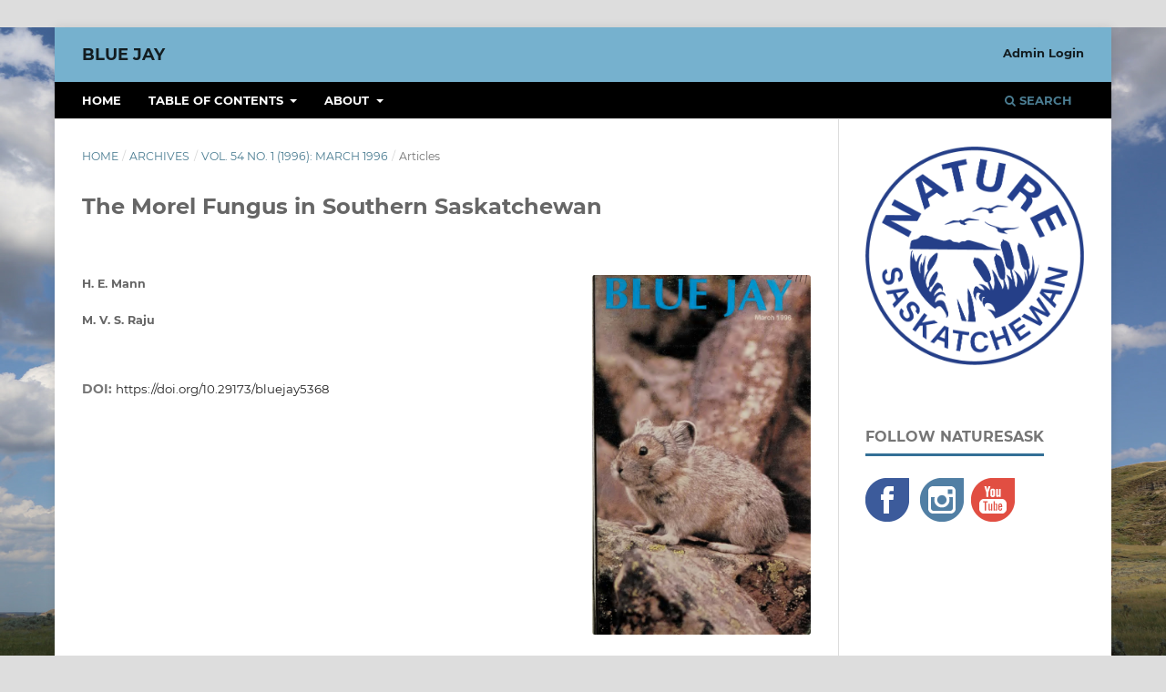

--- FILE ---
content_type: text/html; charset=utf-8
request_url: https://bluejayjournal.ca/index.php/bluejay/article/view/5368
body_size: 25735
content:
<!DOCTYPE html>
<html lang="en-US" xml:lang="en-US">
<head>
	<meta charset="utf-8">
	<meta name="viewport" content="width=device-width, initial-scale=1.0">
	<title>
		The Morel Fungus in Southern Saskatchewan
							| Blue Jay
			</title>

	
<link rel="icon" href="https://bluejayjournal.ca/public/journals/1/favicon_en_US.png">
<meta name="generator" content="Open Journal Systems 3.3.0.19">
<link rel="schema.DC" href="http://purl.org/dc/elements/1.1/" />
<meta name="DC.Creator.PersonalName" content="H. E. Mann"/>
<meta name="DC.Creator.PersonalName" content="M. V. S. Raju"/>
<meta name="DC.Date.created" scheme="ISO8601" content="1996-03-01"/>
<meta name="DC.Date.dateSubmitted" scheme="ISO8601" content="2020-05-07"/>
<meta name="DC.Date.issued" scheme="ISO8601" content="1996-03-01"/>
<meta name="DC.Date.modified" scheme="ISO8601" content="2020-05-28"/>
<meta name="DC.Description" xml:lang="en" content=""/>
<meta name="DC.Format" scheme="IMT" content="application/pdf"/>
<meta name="DC.Identifier" content="5368"/>
<meta name="DC.Identifier.DOI" content="10.29173/bluejay5368"/>
<meta name="DC.Identifier.URI" content="https://bluejayjournal.ca/index.php/bluejay/article/view/5368"/>
<meta name="DC.Language" scheme="ISO639-1" content="en"/>
<meta name="DC.Rights" content="Copyright (c)  "/>
<meta name="DC.Rights" content=""/>
<meta name="DC.Source" content="Blue Jay"/>
<meta name="DC.Source.ISSN" content="2562-5667"/>
<meta name="DC.Source.Issue" content="1"/>
<meta name="DC.Source.Volume" content="54"/>
<meta name="DC.Source.URI" content="https://bluejayjournal.ca/index.php/bluejay"/>
<meta name="DC.Title" content="The Morel Fungus in Southern Saskatchewan"/>
<meta name="DC.Type" content="Text.Serial.Journal"/>
<meta name="DC.Type.articleType" content="Articles"/>
<meta name="gs_meta_revision" content="1.1"/>
<meta name="citation_journal_title" content="Blue Jay"/>
<meta name="citation_journal_abbrev" content="bluejay"/>
<meta name="citation_issn" content="2562-5667"/> 
<meta name="citation_author" content="H. E. Mann"/>
<meta name="citation_author" content="M. V. S. Raju"/>
<meta name="citation_title" content="The Morel Fungus in Southern Saskatchewan"/>
<meta name="citation_language" content="en"/>
<meta name="citation_date" content="1996/03/01"/>
<meta name="citation_volume" content="54"/>
<meta name="citation_issue" content="1"/>
<meta name="citation_doi" content="10.29173/bluejay5368"/>
<meta name="citation_abstract_html_url" content="https://bluejayjournal.ca/index.php/bluejay/article/view/5368"/>
<meta name="citation_pdf_url" content="https://bluejayjournal.ca/index.php/bluejay/article/download/5368/5357"/>
	<link rel="stylesheet" href="https://bluejayjournal.ca/index.php/bluejay/$$$call$$$/page/page/css?name=stylesheet" type="text/css" /><link rel="stylesheet" href="https://bluejayjournal.ca/lib/pkp/styles/fontawesome/fontawesome.css?v=3.3.0.19" type="text/css" /><link rel="stylesheet" href="https://bluejayjournal.ca/plugins/generic/orcidProfile/css/orcidProfile.css?v=3.3.0.19" type="text/css" /><link rel="stylesheet" href="https://bluejayjournal.ca/public/journals/1/styleSheet.css?d=2024-08-09+16%3A53%3A36" type="text/css" />
</head>
<body class="pkp_page_article pkp_op_view" dir="ltr">

	<div class="pkp_structure_page">

				<header class="pkp_structure_head" id="headerNavigationContainer" role="banner">
						
 <nav class="cmp_skip_to_content" aria-label="Jump to content links">
	<a href="#pkp_content_main">Skip to main content</a>
	<a href="#siteNav">Skip to main navigation menu</a>
		<a href="#pkp_content_footer">Skip to site footer</a>
</nav>

			<div class="pkp_head_wrapper">

				<div class="pkp_site_name_wrapper">
					<button class="pkp_site_nav_toggle">
						<span>Open Menu</span>
					</button>
										<div class="pkp_site_name">
																<a href="						https://bluejayjournal.ca/index.php/bluejay/index
					" class="is_text">Blue Jay</a>
										</div>
				</div>

				
				<nav class="pkp_site_nav_menu" aria-label="Site Navigation">
					<a id="siteNav"></a>
					<div class="pkp_navigation_primary_row">
						<div class="pkp_navigation_primary_wrapper">
																				<ul id="navigationPrimary" class="pkp_navigation_primary pkp_nav_list">
								<li class="">
				<a href="https://bluejayjournal.ca">
					Home
				</a>
							</li>
								<li class="">
				<a href="https://bluejayjournal.ca/index.php/bluejay/issue/archive">
					Table of Contents
				</a>
									<ul>
																					<li class="">
									<a href="https://bluejayjournal.ca/index.php/bluejay/issue/current">
										Current
									</a>
								</li>
																												<li class="">
									<a href="https://bluejayjournal.ca/index.php/bluejay/issue/archive">
										Archives
									</a>
								</li>
																		</ul>
							</li>
								<li class="">
				<a href="https://bluejayjournal.ca/index.php/bluejay/about">
					About
				</a>
									<ul>
																					<li class="">
									<a href="https://bluejayjournal.ca/index.php/bluejay/about">
										About the Journal
									</a>
								</li>
																												<li class="">
									<a href="https://bluejayjournal.ca/index.php/bluejay/author_guidelines">
										Author Guidelines
									</a>
								</li>
																												<li class="">
									<a href="https://bluejayjournal.ca/index.php/bluejay/about/editorialTeam">
										Editorial Team
									</a>
								</li>
																												<li class="">
									<a href="https://bluejayjournal.ca/index.php/bluejay/about/privacy">
										Privacy Statement
									</a>
								</li>
																												<li class="">
									<a href="https://bluejayjournal.ca/index.php/bluejay/about/contact">
										Contact
									</a>
								</li>
																		</ul>
							</li>
										</ul>

				

																						<div class="pkp_navigation_search_wrapper">
									<a href="https://bluejayjournal.ca/index.php/bluejay/search" class="pkp_search pkp_search_desktop">
										<span class="fa fa-search" aria-hidden="true"></span>
										Search
									</a>
								</div>
													</div>
					</div>
					<div class="pkp_navigation_user_wrapper" id="navigationUserWrapper">
							<ul id="navigationUser" class="pkp_navigation_user pkp_nav_list">
								<li class="profile">
				<a href="https://bluejayjournal.ca/index.php/bluejay/login">
					Admin Login
				</a>
							</li>
										</ul>

					</div>
				</nav>
			</div><!-- .pkp_head_wrapper -->
		</header><!-- .pkp_structure_head -->

						<div class="pkp_structure_content has_sidebar">
			<div class="pkp_structure_main" role="main">
				<a id="pkp_content_main"></a>

<div class="page page_article">
			<nav class="cmp_breadcrumbs" role="navigation" aria-label="You are here:">
	<ol>
		<li>
			<a href="https://bluejayjournal.ca/index.php/bluejay/index">
				Home
			</a>
			<span class="separator">/</span>
		</li>
		<li>
			<a href="https://bluejayjournal.ca/index.php/bluejay/issue/archive">
				Archives
			</a>
			<span class="separator">/</span>
		</li>
					<li>
				<a href="https://bluejayjournal.ca/index.php/bluejay/issue/view/294">
					Vol. 54 No. 1 (1996): March 1996
				</a>
				<span class="separator">/</span>
			</li>
				<li class="current" aria-current="page">
			<span aria-current="page">
									Articles
							</span>
		</li>
	</ol>
</nav>
	
		  	 <article class="obj_article_details">

		
	<h1 class="page_title">
		The Morel Fungus in Southern Saskatchewan
	</h1>

	
	<div class="row">
		<div class="main_entry">

							<section class="item authors">
					<h2 class="pkp_screen_reader">Authors</h2>
					<ul class="authors">
											<li>
							<span class="name">
								H. E. Mann
							</span>
																				</li>
											<li>
							<span class="name">
								M. V. S. Raju
							</span>
																				</li>
										</ul>
				</section>
			
																												<section class="item doi">
						<h2 class="label">
														DOI:
						</h2>
						<span class="value">
							<a href="https://doi.org/10.29173/bluejay5368">
								https://doi.org/10.29173/bluejay5368
							</a>
						</span>
					</section>
							
						
						
			

																										
						
		</div><!-- .main_entry -->

		<div class="entry_details">

										<div class="item cover_image">
					<div class="sub_item">
													<a href="https://bluejayjournal.ca/index.php/bluejay/issue/view/294">
								<img src="https://bluejayjournal.ca/public/journals/1/cover_issue_294_en_US.jpg" alt="">
							</a>
											</div>
				</div>
			
										<div class="item galleys">
					<h2 class="pkp_screen_reader">
						Downloads
					</h2>
					<ul class="value galleys_links">
													<li>
								
	
							

<a class="obj_galley_link pdf" href="https://bluejayjournal.ca/index.php/bluejay/article/view/5368/5357">

		
	PDF

	</a>
							</li>
											</ul>
				</div>
						
						<div class="item published">
				<section class="sub_item">
					<h2 class="label">
						Published
					</h2>
					<div class="value">
																			<span>1996-03-01</span>
																	</div>
				</section>
							</div>
			
										<div class="item citation">
					<section class="sub_item citation_display">
						<h2 class="label">
							How to Cite
						</h2>
						<div class="value">
							<div id="citationOutput" role="region" aria-live="polite">
								<div class="csl-bib-body">
  <div class="csl-entry">Mann, H. E., &#38; Raju, M. V. S. (1996). The Morel Fungus in Southern Saskatchewan. <i>Blue Jay</i>, <i>54</i>(1). https://doi.org/10.29173/bluejay5368</div>
</div>
							</div>
							<div class="citation_formats">
								<button class="cmp_button citation_formats_button" aria-controls="cslCitationFormats" aria-expanded="false" data-csl-dropdown="true">
									More Citation Formats
								</button>
								<div id="cslCitationFormats" class="citation_formats_list" aria-hidden="true">
									<ul class="citation_formats_styles">
																					<li>
												<a
													aria-controls="citationOutput"
													href="https://bluejayjournal.ca/index.php/bluejay/citationstylelanguage/get/acm-sig-proceedings?submissionId=5368&amp;publicationId=5192"
													data-load-citation
													data-json-href="https://bluejayjournal.ca/index.php/bluejay/citationstylelanguage/get/acm-sig-proceedings?submissionId=5368&amp;publicationId=5192&amp;return=json"
												>
													ACM
												</a>
											</li>
																					<li>
												<a
													aria-controls="citationOutput"
													href="https://bluejayjournal.ca/index.php/bluejay/citationstylelanguage/get/acs-nano?submissionId=5368&amp;publicationId=5192"
													data-load-citation
													data-json-href="https://bluejayjournal.ca/index.php/bluejay/citationstylelanguage/get/acs-nano?submissionId=5368&amp;publicationId=5192&amp;return=json"
												>
													ACS
												</a>
											</li>
																					<li>
												<a
													aria-controls="citationOutput"
													href="https://bluejayjournal.ca/index.php/bluejay/citationstylelanguage/get/apa?submissionId=5368&amp;publicationId=5192"
													data-load-citation
													data-json-href="https://bluejayjournal.ca/index.php/bluejay/citationstylelanguage/get/apa?submissionId=5368&amp;publicationId=5192&amp;return=json"
												>
													APA
												</a>
											</li>
																					<li>
												<a
													aria-controls="citationOutput"
													href="https://bluejayjournal.ca/index.php/bluejay/citationstylelanguage/get/associacao-brasileira-de-normas-tecnicas?submissionId=5368&amp;publicationId=5192"
													data-load-citation
													data-json-href="https://bluejayjournal.ca/index.php/bluejay/citationstylelanguage/get/associacao-brasileira-de-normas-tecnicas?submissionId=5368&amp;publicationId=5192&amp;return=json"
												>
													ABNT
												</a>
											</li>
																					<li>
												<a
													aria-controls="citationOutput"
													href="https://bluejayjournal.ca/index.php/bluejay/citationstylelanguage/get/chicago-author-date?submissionId=5368&amp;publicationId=5192"
													data-load-citation
													data-json-href="https://bluejayjournal.ca/index.php/bluejay/citationstylelanguage/get/chicago-author-date?submissionId=5368&amp;publicationId=5192&amp;return=json"
												>
													Chicago
												</a>
											</li>
																					<li>
												<a
													aria-controls="citationOutput"
													href="https://bluejayjournal.ca/index.php/bluejay/citationstylelanguage/get/harvard-cite-them-right?submissionId=5368&amp;publicationId=5192"
													data-load-citation
													data-json-href="https://bluejayjournal.ca/index.php/bluejay/citationstylelanguage/get/harvard-cite-them-right?submissionId=5368&amp;publicationId=5192&amp;return=json"
												>
													Harvard
												</a>
											</li>
																					<li>
												<a
													aria-controls="citationOutput"
													href="https://bluejayjournal.ca/index.php/bluejay/citationstylelanguage/get/ieee?submissionId=5368&amp;publicationId=5192"
													data-load-citation
													data-json-href="https://bluejayjournal.ca/index.php/bluejay/citationstylelanguage/get/ieee?submissionId=5368&amp;publicationId=5192&amp;return=json"
												>
													IEEE
												</a>
											</li>
																					<li>
												<a
													aria-controls="citationOutput"
													href="https://bluejayjournal.ca/index.php/bluejay/citationstylelanguage/get/modern-language-association?submissionId=5368&amp;publicationId=5192"
													data-load-citation
													data-json-href="https://bluejayjournal.ca/index.php/bluejay/citationstylelanguage/get/modern-language-association?submissionId=5368&amp;publicationId=5192&amp;return=json"
												>
													MLA
												</a>
											</li>
																					<li>
												<a
													aria-controls="citationOutput"
													href="https://bluejayjournal.ca/index.php/bluejay/citationstylelanguage/get/turabian-fullnote-bibliography?submissionId=5368&amp;publicationId=5192"
													data-load-citation
													data-json-href="https://bluejayjournal.ca/index.php/bluejay/citationstylelanguage/get/turabian-fullnote-bibliography?submissionId=5368&amp;publicationId=5192&amp;return=json"
												>
													Turabian
												</a>
											</li>
																					<li>
												<a
													aria-controls="citationOutput"
													href="https://bluejayjournal.ca/index.php/bluejay/citationstylelanguage/get/vancouver?submissionId=5368&amp;publicationId=5192"
													data-load-citation
													data-json-href="https://bluejayjournal.ca/index.php/bluejay/citationstylelanguage/get/vancouver?submissionId=5368&amp;publicationId=5192&amp;return=json"
												>
													Vancouver
												</a>
											</li>
																			</ul>
																			<div class="label">
											Download Citation
										</div>
										<ul class="citation_formats_styles">
																							<li>
													<a href="https://bluejayjournal.ca/index.php/bluejay/citationstylelanguage/download/ris?submissionId=5368&amp;publicationId=5192">
														<span class="fa fa-download"></span>
														Endnote/Zotero/Mendeley (RIS)
													</a>
												</li>
																							<li>
													<a href="https://bluejayjournal.ca/index.php/bluejay/citationstylelanguage/download/bibtex?submissionId=5368&amp;publicationId=5192">
														<span class="fa fa-download"></span>
														BibTeX
													</a>
												</li>
																					</ul>
																	</div>
							</div>
						</div>
					</section>
				</div>
			
										<div class="item issue">

											<section class="sub_item">
							<h2 class="label">
								Issue
							</h2>
							<div class="value">
								<a class="title" href="https://bluejayjournal.ca/index.php/bluejay/issue/view/294">
									Vol. 54 No. 1 (1996): March 1996
								</a>
							</div>
						</section>
					
											<section class="sub_item">
							<h2 class="label">
								Section
							</h2>
							<div class="value">
								Articles
							</div>
						</section>
					
									</div>
			
															
										<div class="item copyright">
					<h2 class="label">
						License
					</h2>
										<p><a href="https://creativecommons.org/licenses/by-nc-sa/4.0/"><img src="https://licensebuttons.net/l/by-nc-sa/3.0/88x31.png"></a></p>
<p>The Open Access articles are distributed under the terms of the <a href="https://creativecommons.org/licenses/by-nc-sa/4.0/">Creative Commons&nbsp;Attribution-NonCommercial-ShareAlike 4.0 International (CC BY-NC-SA 4.0) License</a>, which permits non-commercial use, distribution, and reproduction in any medium, provided the original work and authors are properly credited; and if you remix, transform, or build upon the material, you must distribute your contributions under the same license as the original.&nbsp; A written permission of Nature Saskatchewan must be obtained for commercial use.</p>
<p>Copyright&nbsp;© The Author(s)</p>
				</div>
			
			<div class="item addthis">
	<div class="value">
		<!-- AddThis Button BEGIN -->
					<div class="addthis_toolbox addthis_default_style addthis_32x32_style">
			<a class="addthis_button_preferred_1"></a>
			<a class="addthis_button_preferred_2"></a>
			<a class="addthis_button_preferred_3"></a>
			<a class="addthis_button_preferred_4"></a>
			<a class="addthis_button_compact"></a>
			<a class="addthis_counter addthis_bubble_style"></a>
			</div>
			<script type="text/javascript" src="//s7.addthis.com/js/250/addthis_widget.js#pubid=ebouvier"></script>
				<!-- AddThis Button END -->
	</div>
</div>


		</div><!-- .entry_details -->
	</div><!-- .row -->

</article>

	<div id="articlesBySameAuthorList">
						<h3>Most read articles by the same author(s)</h3>

			<ul>
																													<li>
													Henry Mann,
													M. V. S. Raju,
												<a href="https://bluejayjournal.ca/index.php/bluejay/article/view/5720">
							A new tadpole shrimp, Triops longicaudatus, in Saskatchewan
						</a>,
						<a href="https://bluejayjournal.ca/index.php/bluejay/issue/view/320">
							Blue Jay: Vol. 63 No. 2 (2005): June 2005
						</a>
					</li>
																													<li>
													Bernard De Vries,
													M. V. S. Raju,
												<a href="https://bluejayjournal.ca/index.php/bluejay/article/view/5658">
							Nostoc, a little-known important alga in the Saskatchewan prairies
						</a>,
						<a href="https://bluejayjournal.ca/index.php/bluejay/issue/view/315">
							Blue Jay: Vol. 58 No. 2 (2000): June 2000
						</a>
					</li>
																													<li>
													M. V. S. Raju,
													J. E. Hines,
													Lois A. Pendlebury,
												<a href="https://bluejayjournal.ca/index.php/bluejay/article/view/3697">
							Algal Blooms
						</a>,
						<a href="https://bluejayjournal.ca/index.php/bluejay/issue/view/197">
							Blue Jay: Vol. 30 No. 1 (1972): March 1972
						</a>
					</li>
																													<li>
													M. V. S. Raju,
													W. Chapco,
												<a href="https://bluejayjournal.ca/index.php/bluejay/article/view/5485">
							The Role of the Awn in the Movement of Seed of the Wild Oat
						</a>,
						<a href="https://bluejayjournal.ca/index.php/bluejay/issue/view/301">
							Blue Jay: Vol. 54 No. 3 (1996): September 1996
						</a>
					</li>
																													<li>
													H. E. Mann,
													M.V.S. Raju,
												<a href="https://bluejayjournal.ca/index.php/bluejay/article/view/5782">
							The Common Butterwort and Its Rare Occurrence in Southern Saskatchewan
						</a>,
						<a href="https://bluejayjournal.ca/index.php/bluejay/issue/view/326">
							Blue Jay: Vol. 56 No. 2 (1998): June 1998
						</a>
					</li>
																													<li>
													H. E. Mann,
													M. V. S. Raju,
												<a href="https://bluejayjournal.ca/index.php/bluejay/article/view/5156">
							Some Parasite Flowering Plants of Saskatchewan
						</a>,
						<a href="https://bluejayjournal.ca/index.php/bluejay/issue/view/279">
							Blue Jay: Vol. 54 No. 4 (1996): December 1996
						</a>
					</li>
																													<li>
													H. E. Mann,
													M. V. S. Raju,
												<a href="https://bluejayjournal.ca/index.php/bluejay/article/view/5922">
							Studies on a Bloom-Forming Blue-Green Alga, Anabaena Flos-Aquae in the Wascana Lake in Regina
						</a>,
						<a href="https://bluejayjournal.ca/index.php/bluejay/issue/view/340">
							Blue Jay: Vol. 57 No. 1 (1999): March 1999
						</a>
					</li>
																													<li>
													M. V. S. Raju,
												<a href="https://bluejayjournal.ca/index.php/bluejay/article/view/2662">
							The Dwarf Mistletoe, A Plant Parasite
						</a>,
						<a href="https://bluejayjournal.ca/index.php/bluejay/issue/view/159">
							Blue Jay: Vol. 20 No. 2 (1962): June 1962
						</a>
					</li>
																													<li>
													H. E. Mann,
													M. V. S. Raju,
												<a href="https://bluejayjournal.ca/index.php/bluejay/article/view/5818">
							Observations on the flowering of deciduous trees and schrubs in Regina, SK
						</a>,
						<a href="https://bluejayjournal.ca/index.php/bluejay/issue/view/329">
							Blue Jay: Vol. 59 No. 1 (2001): March 2001
						</a>
					</li>
																													<li>
													M. V. S. Raju,
												<a href="https://bluejayjournal.ca/index.php/bluejay/article/view/3640">
							"Red Tide" in Wascana Lake
						</a>,
						<a href="https://bluejayjournal.ca/index.php/bluejay/issue/view/195">
							Blue Jay: Vol. 28 No. 1 (1970): March 1970
						</a>
					</li>
							</ul>
			<div id="articlesBySameAuthorPages">
				
			</div>
			</div>


</div><!-- .page -->

	</div><!-- pkp_structure_main -->

									<div class="pkp_structure_sidebar left" role="complementary" aria-label="Sidebar">
				<div class="pkp_block block_custom" id="customblock-logo">
	<h2 class="title pkp_screen_reader">logo</h2>
	<div class="content">
		<p><img src="https://bluejayjournal.ca/public/site/images/ojsadmin/nature-sask-logo-blue-1.png" alt="" width="563" height="564"></p>
	</div>
</div>
<div class="pkp_block block_custom" id="customblock-socials">
	<h2 class="title pkp_screen_reader">socials</h2>
	<div class="content">
		<p><span class="title">Follow NatureSask</span></p>
<p><a href="https://www.facebook.com/NatureSask" target="_blank" rel="noopener"><img src="/public/site/images/ojsadmin/fbicon.png" alt="Follow us on Facebook"></a>&nbsp; &nbsp;<a href="https://www.instagram.com/naturesaskatchewan/" target="_blank" rel="noopener"><img src="/public/site/images/ojsadmin/instaicon.png" alt="Follow us on Instagram"></a>&nbsp;&nbsp;<a href="https://www.youtube.com/channel/UCDYIv80ATfpeExkqvScuJ7g" target="_blank" rel="noopener"><img src="/public/site/images/ojsadmin/yticon.png" alt="Follow us on YouTube"></a>&nbsp;</p>
	</div>
</div>

			</div><!-- pkp_sidebar.left -->
			</div><!-- pkp_structure_content -->

<div class="pkp_structure_footer_wrapper" role="contentinfo">
	<a id="pkp_content_footer"></a>

	<div class="pkp_structure_footer">

					<div class="pkp_footer_content">
				<p><a href="https://www.library.ualberta.ca/" target="_blank" rel="noopener"><img style="float: right; margin-right: 10px;" src="https://journals.library.ualberta.ca/assets/Logo_UAL.png" alt="University of Alberta Library"></a>Nature Saskatchewan<br>206-1860 Lorne St.<br>Regina, SK&nbsp; S4P 2L7</p>
<p><a href="http://www.naturesask.ca" target="_blank" rel="noopener">www.naturesask.ca</a></p>
<p><em>Blue Jay</em> | ISSN 0006-5099 (print) | ISSN 2562-5667 (electronic) | <a href="https://bluejayjournal.ca/index.php/bluejay/author_guidelines#privacy">Privacy Statement</a></p>
			</div>
		
		<div class="pkp_brand_footer" role="complementary">
			<a href="https://bluejayjournal.ca/index.php/bluejay/about/aboutThisPublishingSystem">
				<img alt="More information about the publishing system, Platform and Workflow by OJS/PKP." src="https://bluejayjournal.ca/templates/images/ojs_brand.png">
			</a>
		</div>
	</div>
</div><!-- pkp_structure_footer_wrapper -->

</div><!-- pkp_structure_page -->

<script src="https://bluejayjournal.ca/lib/pkp/lib/vendor/components/jquery/jquery.js?v=3.3.0.19" type="text/javascript"></script><script src="https://bluejayjournal.ca/lib/pkp/lib/vendor/components/jqueryui/jquery-ui.js?v=3.3.0.19" type="text/javascript"></script><script src="https://bluejayjournal.ca/plugins/themes/default/js/lib/popper/popper.js?v=3.3.0.19" type="text/javascript"></script><script src="https://bluejayjournal.ca/plugins/themes/default/js/lib/bootstrap/util.js?v=3.3.0.19" type="text/javascript"></script><script src="https://bluejayjournal.ca/plugins/themes/default/js/lib/bootstrap/dropdown.js?v=3.3.0.19" type="text/javascript"></script><script src="https://bluejayjournal.ca/plugins/themes/default/js/main.js?v=3.3.0.19" type="text/javascript"></script><script src="https://bluejayjournal.ca/plugins/generic/citationStyleLanguage/js/articleCitation.js?v=3.3.0.19" type="text/javascript"></script>


</body>
</html>


--- FILE ---
content_type: text/css
request_url: https://bluejayjournal.ca/public/journals/1/styleSheet.css?d=2024-08-09+16%3A53%3A36
body_size: 2744
content:
.pkp_brand_footer img {
	max-height:0px;
}
body {
   background-image: url("https://bluejayjournal.ca/public/site/images/ojsadmin/skbg.jpg");
   background-color: #cccccc;
    background-repeat: no-repeat;
background-attachment: fixed;
 background-size: cover;
}
body, p, h1, h2, h3, h4, li {
  color:#666;
  font-size:0.95em;
  }
  .pkp_navigation_primary_row {
    background: #000000;
}
#navigationPrimary a:hover, #navigationPrimary a:focus {
  color:#fff;
}

#navigationPrimary a:hover, #navigationPrimary a:focus {
  color:rgba(0,0,0,0.84);
}

#navigationPrimary a {
  font-weight: bold;
  font-size: 14px;
}
#navigationPrimary a:hover, #navigationPrimary a:focus {
  color:#fff;
}
#navigationPrimary > li > a {
    padding-bottom: 6px;
    border-bottom-width: 4px;
}
#navigationPrimary a {
    font-family: "Montserrat", -apple-system, BlinkMacSystemFont, "Segoe UI", "Roboto", "Oxygen-Sans", "Ubuntu", "Cantarell", "Helvetica Neue", sans-serif;
    font-size: 13px;
    color: #ffffff;
    font-weight: 700;
    text-transform: uppercase;
}
element.style {
}

.pkp_head_wrapper .pkp_search .search_controls .search_prompt {
    padding-bottom: 10px;
    border-bottom: none;
    font-family: "Montserrat", -apple-system, BlinkMacSystemFont, "Segoe UI", "Roboto", "Oxygen-Sans", "Ubuntu", "Cantarell", "Helvetica Neue", sans-serif;
    font-size: 13px;
    color: #ffffff;
    font-weight: 700;
    text-transform: uppercase;
}
.pkp_site_name .is_img img {
	display: block;
    max-height: 200px;
    max-width: 100%;
    width: auto;
    height: auto;
}

element.style {
}
.pkp_page_index .additional_content {
	    border-top: 0px solid #ddd;

}
@media (min-width: 480px)
css?name=stylesheet:1
.pkp_page_index .additional_content {
    padding-left: 20px;
    padding-right: 20px;
}
element.style {
}
.obj_article_details .item.doi .label, .obj_article_details .item.keywords .label {
    font-size: 15px;
}
.obj_article_details .main_entry .label {
    display: block;
    padding: 0 0 5px;
    border-bottom: 1px solid #4ab2cc;
    color: rgba(0,0,0,0.54);
    text-transform: uppercase;
}

element.style {
}
.obj_article_details .entry_details .galleys_links > li a {
    display: block;
}
.cmp_manuscript_button, .block_make_submission a, .obj_galley_link {
    font-family: "Montserrat", -apple-system, BlinkMacSystemFont, "Segoe UI", "Roboto", "Oxygen-Sans", "Ubuntu", "Cantarell", "Helvetica Neue", sans-serif;
    font-weight: 700;
    text-transform: uppercase;
    background: #000000;
    color: #fff;
    border: none;
}

.page.page_submissions .cmp_notification {
	display:none!important;}
